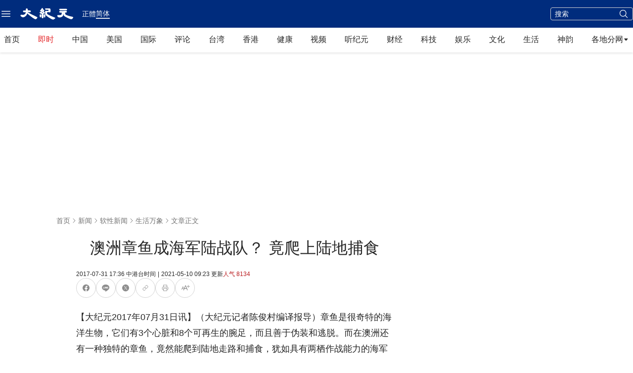

--- FILE ---
content_type: image/svg+xml
request_url: https://www.epochtimes.com/_next/static/media/email-icon.04eb13ca.svg
body_size: 185
content:
<svg width="14" height="15" viewBox="0 0 14 15" fill="none" xmlns="http://www.w3.org/2000/svg">
<path d="M2.33366 2.8335H11.667C12.3087 2.8335 12.8337 3.3585 12.8337 4.00016V11.0002C12.8337 11.6418 12.3087 12.1668 11.667 12.1668H2.33366C1.69199 12.1668 1.16699 11.6418 1.16699 11.0002V4.00016C1.16699 3.3585 1.69199 2.8335 2.33366 2.8335Z" stroke="black" stroke-linecap="round" stroke-linejoin="round"/>
<path d="M12.8337 4L7.00033 8.08333L1.16699 4" stroke="black" stroke-linecap="round" stroke-linejoin="round"/>
</svg>


--- FILE ---
content_type: image/svg+xml
request_url: https://www.epochtimes.com/_next/static/media/primary-djy-logo.766f3f74.svg
body_size: 7437
content:
<svg width="200" height="48" viewBox="0 0 200 48" fill="none" xmlns="http://www.w3.org/2000/svg">
<path d="M2.44841 30.2783C2.58608 28.5378 5.82133 26.8562 8.20106 27.6429C12.2722 28.9803 18.8312 27.5151 21.1322 22.1263C21.5452 21.1626 21.7222 20.1104 21.8796 19.0582C22.0074 18.1732 21.6731 18.1437 20.9749 18.1437C19.4802 18.1437 18.2116 18.2125 16.7071 18.3502C15.5467 18.4584 14.4552 18.2715 13.4522 17.6422C11.7903 16.59 11.3183 14.3578 12.4393 12.745C12.872 12.1255 13.4424 11.8109 14.2684 11.7322C16.6776 11.5159 19.0967 11.7027 21.5059 11.6142C22.2827 11.5847 22.5679 11.3683 22.4499 10.6013C22.3123 9.69664 22.2827 8.78211 22.1156 7.88726C21.8206 6.19588 22.7253 4.54384 24.279 4.07183C26.1768 3.49165 28.0747 4.31767 28.8319 5.91071C29.4416 7.17924 29.3138 8.47727 29.2941 9.78514C29.2646 11.1717 29.2646 11.1717 30.6806 11.211C32.9325 11.27 35.2041 11.1127 37.4461 11.5552C39.9734 12.0567 40.8486 12.9122 40.701 14.7511C40.5339 16.7277 38.9408 18.0945 36.6988 18.2027C35.5483 18.2617 34.4371 18.0159 33.316 17.888C31.7427 17.711 30.1791 17.829 28.5074 17.9372C29.5694 18.5764 30.6315 19.2254 31.7033 19.8449C35.9318 22.2541 40.0717 24.7912 44.4575 26.9152C50.4855 29.826 56.5331 32.6876 62.4431 35.8343C65.462 37.447 65.3047 37.9092 63.7313 40.4463C62.3644 42.649 60.3977 44.2617 57.8607 44.7632C56.9068 44.95 56.1201 44.5764 55.3826 44.1634C52.0982 42.3245 48.9514 40.2693 45.8833 38.0665C40.9076 34.4969 36.3546 30.4062 31.5755 26.6104C30.1496 25.4795 28.8122 24.034 27.4454 22.736C27.3569 22.9031 27.347 23.1096 27.3274 23.2375C26.1473 28.6165 22.8531 32.4811 18.3493 35.3033C15.6451 37.0045 12.6557 38.2337 9.33192 36.8668C6.33267 35.618 2.38941 32.9826 2.44841 30.4455V30.2783Z" fill="white"/>
<path d="M162.224 19.4614C161.743 20.0317 161.29 20.5627 160.808 21.1331C160.71 19.8613 161.182 19.304 162.224 19.4614ZM195.403 36.09C194.449 35.618 193.397 35.4016 192.374 35.146C187.251 33.8381 182.01 32.9432 177.073 30.9568C174.703 30.003 172.206 29.3441 169.983 28.0461C168.331 27.0824 167.338 25.6369 167.151 23.7292C167.013 22.3525 166.817 21.0053 166.079 19.7859C167.682 19.6187 169.206 19.4909 170.721 19.2844C172.166 19.0877 173.11 17.9765 173.258 16.413C173.366 15.2034 172.678 14.2299 171.281 13.7382C169.993 13.2761 168.656 13.1187 167.289 13.1876C162.903 13.4039 158.507 13.4137 154.122 13.3646C151.919 13.3449 149.736 13.4236 147.563 13.8267C145.911 14.1316 145.252 14.8789 145.124 16.6883C145.026 18.0749 145.675 18.9697 147.091 19.4417C147.72 19.6482 148.359 19.7269 149.028 19.7564C150.503 19.8154 151.939 19.5007 153.404 19.4811C154.082 19.4712 154.308 19.7171 154.328 20.3661C154.387 21.7624 154.21 23.1195 154.023 24.506C153.63 27.4561 151.968 28.587 149.185 29.0295C146.491 29.4523 143.787 29.3146 141.102 28.8623C139.597 28.6066 138.358 29.2261 138.103 30.3767C137.375 33.6217 139.637 36.857 142.911 37.5945C146.412 38.3812 149.677 37.978 152.942 36.5227C156.324 35.0181 158.92 32.9531 159.766 29.118C160.12 27.5446 160.268 25.9516 160.612 24.2012C160.936 25.2239 160.966 26.1384 160.995 27.0431C161.103 30.3373 163.11 32.3532 165.627 34.0446C169.796 36.8472 180.299 42.3835 186.395 44.2519C189.916 45.3336 192.699 44.4584 194.705 41.3706C195.246 40.5446 195.708 39.6694 196.2 38.8139C196.868 37.6142 196.603 36.7095 195.383 36.0998" fill="white"/>
<path d="M160.277 11.3683C157.17 11.3683 154.063 11.3487 150.945 11.3782C150.021 11.3782 149.116 11.27 148.221 11.1127C146.265 10.7783 144.917 8.89028 145.104 6.88423C145.173 6.14671 145.625 5.81237 146.245 5.57637C147.533 5.08469 148.91 5.04535 150.237 5.03552C156.521 4.97652 162.815 5.01585 169.098 5.01585C170.357 5.01585 171.566 5.27152 172.678 5.88121C173.789 6.49089 174.172 7.58242 173.74 8.77228C173.061 10.6505 172.107 11.3487 170.131 11.3487C166.836 11.3585 163.552 11.3487 160.258 11.3487L160.277 11.3683Z" fill="white"/>
<path d="M121.346 45.8941C120.54 45.7466 117.285 44.537 115.417 43.4455C108.995 39.7087 102.643 35.8736 97.1065 30.8388C94.8054 28.7443 93.6352 26.1679 93.4484 23.1293C93.2812 20.5037 93.2419 17.8782 93.1927 15.2428C93.1534 13.1482 95.366 11.7912 97.254 12.7745C97.8047 13.0696 98.3259 13.1581 98.9159 13.1482C100.824 13.1286 102.721 13.1089 104.629 13.1286C105.327 13.1286 105.652 12.9221 105.524 12.1747C105.426 11.5945 105.396 11.0143 105.337 10.4342C105.17 8.79195 104.905 8.66411 103.252 8.80178C100.381 9.03779 97.49 9.31313 94.6776 8.31993C94.2941 8.18226 93.9499 7.99543 93.6156 7.77909C92.8879 7.31691 92.5535 6.62856 92.6224 5.83204C92.701 4.93718 93.3206 4.37667 94.1564 4.16033C95.7888 3.73748 97.4802 3.72765 99.1617 3.69815C102.23 3.64898 105.308 3.65882 108.386 3.63915C110.588 3.61948 112.073 4.534 112.781 7.1104C113.607 10.1195 113.568 13.1777 112.84 16.2065C112.24 18.7337 110.136 19.6286 107.894 18.3207C107.284 17.9667 106.743 17.9175 105.957 17.9175C105.052 17.9175 104.315 17.9175 103.518 17.9765C102.377 18.065 100.902 18.0454 100.568 19.1369C99.9877 21.0151 99.7714 23.0506 101.217 24.7617C102.397 26.1581 103.961 27.0431 105.534 27.9084C112.653 31.832 120.235 34.7526 127.669 37.9879C128.171 38.2042 128.662 38.45 129.164 38.6664C130.531 39.2564 130.767 40.2889 129.852 41.4395C128.23 43.4848 125.172 45.6286 123.775 45.8842C122.743 46.0711 122.162 46.0317 121.356 45.8842" fill="white"/>
<path d="M79.1405 29.9735C78.993 31.7534 78.8554 33.4546 78.4915 35.1361C78.3735 35.6868 78.167 36.1686 77.9015 36.6505C77.4393 37.4568 76.7608 37.919 75.8561 37.9092C74.9023 37.8994 74.2827 37.2503 73.9976 36.4243C73.0535 33.6513 72.6307 30.7995 73.4272 27.9379C74.0467 25.6959 75.3054 25.332 77.1935 26.6596C78.3538 27.4758 79.4257 28.3804 79.1504 29.9735" fill="white"/>
<path d="M94.0876 31.1044C94.1072 32.8941 93.9106 34.6641 93.4287 36.4047C93.3206 36.7882 93.2026 37.1815 92.9961 37.5159C92.3077 38.6172 91.108 38.6565 90.282 37.6634C89.5051 36.7292 89.1905 35.5983 88.9053 34.4773C88.4726 32.7367 88.4333 30.9372 88.4234 29.1573C88.4234 27.2496 89.692 25.6959 90.99 25.7352C92.3765 25.7844 93.9892 27.5938 94.0777 29.2458C94.1072 29.8653 94.0777 30.4848 94.0777 31.1044" fill="white"/>
<path d="M85.9552 19.6876C85.4832 19.6876 85.0309 19.7171 84.5687 19.7367C83.192 19.7957 81.8054 19.8547 80.2517 19.6187C81.9136 18.478 83.3591 17.4848 84.9915 16.3638C84.962 17.003 85.0407 17.5733 85.2079 18.1142C85.375 18.655 85.6307 19.1664 85.965 19.6876M84.9915 11.6044C83.8902 11.4962 82.9855 11.4077 81.9431 11.2995C82.3856 10.6702 82.7396 9.86381 83.3198 9.92281C84.0475 9.99164 84.4802 10.7783 84.9915 11.6044ZM92.1405 20.7791C91.4718 18.065 90.1246 15.9508 86.7911 15.4001C87.5679 14.9773 88.0891 14.7314 88.5808 14.4364C90.3705 13.3154 91.5309 11.8305 88.9938 9.98181C86.8599 8.41827 85.5029 6.27455 84.7063 3.77682C84.431 2.91146 83.9 2.33128 83.0445 2.24278C82.1791 2.15428 81.3924 2.48862 80.9007 3.29497C79.1012 6.27455 77.1148 9.11646 74.7646 11.6929C74.0664 12.4599 74.1352 13.2859 74.8826 14.0332C75.7283 14.8789 76.7608 15.2821 77.931 15.3411C78.6292 15.3706 80.7926 14.7216 80.2026 15.3411C79.0619 16.5506 77.7343 17.2095 76.5051 17.6127C76.3281 17.6717 75.9741 17.6422 75.7774 17.5143C74.7843 16.8555 73.8009 17.6618 73.2306 18.3699C72.7094 19.0189 72.5815 19.9826 73.1027 20.7988C73.9091 22.0771 74.9908 23.0408 76.4658 23.4538C77.518 23.7488 78.58 24.0635 79.6519 24.1913C80.6254 24.3093 80.8319 24.7617 80.6647 25.6074C79.9272 29.3835 80.3304 33.1989 80.2714 36.9848C80.2517 38.7352 81.3138 39.9447 82.7298 40.7314C84.4507 41.705 85.7192 41.1936 86.5452 39.3842C86.7419 38.9516 86.8796 38.4992 87.0271 38.0469C87.7843 35.7753 87.5679 33.4054 87.5581 31.0847C87.5581 28.9213 87.6269 26.6694 86.4862 24.6732C86.2404 24.2405 86.4764 24.1127 86.8304 23.9652C87.8629 23.5325 88.9545 23.5128 90.046 23.4735C91.6784 23.4145 92.5142 22.3131 92.1405 20.7693" fill="white"/>
</svg>


--- FILE ---
content_type: text/plain
request_url: https://rtb.openx.net/openrtbb/prebidjs
body_size: -84
content:
{"id":"c70cda4f-876b-494d-a5ee-8c89ac24c156","nbr":0}

--- FILE ---
content_type: text/plain
request_url: https://rtb.openx.net/openrtbb/prebidjs
body_size: -223
content:
{"id":"5377c2ff-8645-4d35-9611-dc7b54bc3890","nbr":0}

--- FILE ---
content_type: text/plain
request_url: https://rtb.openx.net/openrtbb/prebidjs
body_size: -223
content:
{"id":"904c708f-fea9-41ac-bc27-84189a17d9c6","nbr":0}